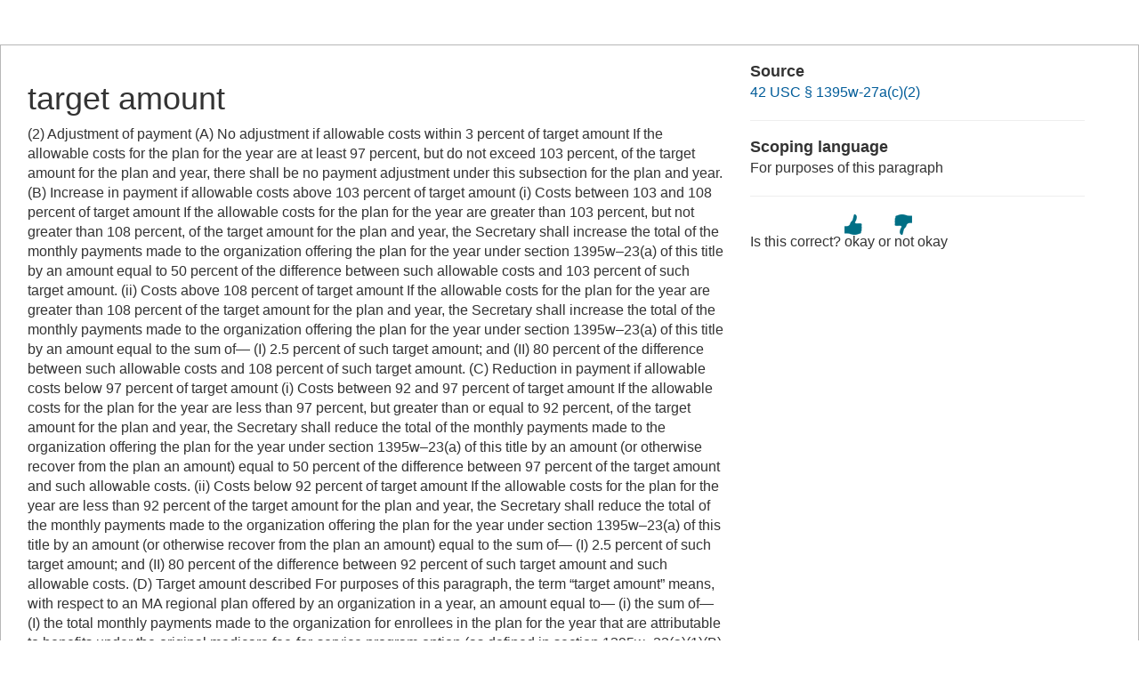

--- FILE ---
content_type: text/html; charset=UTF-8
request_url: https://www.law.cornell.edu/definitions/uscode.php?width=840&height=800&iframe=true&def_id=42-USC-1855754695-490899505&term_occur=999&term_src=title:42:chapter:7:subchapter:XVIII:part:C:section:1395w%EF%BF%BD%EF%BF%BD%EF%BF%BD27a
body_size: 2070
content:
<!DOCTYPE html>
<html lang="en">
  <head>
    <meta name="viewport" content="width=device-width, initial-scale=1.0">
    <meta charset="UTF-8" />
    <meta http-equiv="X-UA-Compatible" content="IE=edge,chrome=1"> 
   
    <title>Definition: target amount from 42 USC &sect; 1395w-27a(c)(2) | LII / Legal Information Institute</title>
	<link rel="stylesheet" href="//maxcdn.bootstrapcdn.com/bootstrap/3.2.0/css/bootstrap.min.css"/>
    <link rel="stylesheet" type="text/css" href="/sites/all/themes/liizenboot/styles/liins_sass/stylesheets/screen.css">
<!-- Google tag (gtag.js) -->
	<script async src="https://www.googletagmanager.com/gtag/js?id=G-PDVVHXRDE6"></script>
	<script>
		window.dataLayer = window.dataLayer || [];
		function gtag() { dataLayer.push(arguments); }
		gtag('js', new Date());

		gtag('config', 'G-PDVVHXRDE6');
	</script>
<script>
  (function(i,s,o,g,r,a,m){i['GoogleAnalyticsObject']=r;i[r]=i[r]||function(){
  (i[r].q=i[r].q||[]).push(arguments)},i[r].l=1*new Date();a=s.createElement(o),
  m=s.getElementsByTagName(o)[0];a.async=1;a.src=g;m.parentNode.insertBefore(a,m)
  })(window,document,'script','//www.google-analytics.com/analytics.js','ga');

  ga('create', 'UA-1734385-15', 'auto');
  ga('send', 'pageview');

</script>
</head>
<body>

	 <div id="term-definition" class="container-fluid">
	  <div class="col-sm-12 row">
		<div class="col-sm-8 term-definition-cl1">
			<h1>target amount</h1>
(2) Adjustment of payment (A) No adjustment if allowable costs within 3 percent of target amount If the allowable costs for the plan for the year are at least 97 percent, but do not exceed 103 percent, of the target amount for the plan and year, there shall be no payment adjustment under this subsection for the plan and year. (B) Increase in payment if allowable costs above 103 percent of target amount (i) Costs between 103 and 108 percent of target amount If the allowable costs for the plan for the year are greater than 103 percent, but not greater than 108 percent, of the target amount for the plan and year, the Secretary shall increase the total of the monthly payments made to the organization offering the plan for the year under section 1395w–23(a) of this title by an amount equal to 50 percent of the difference between such allowable costs and 103 percent of such target amount. (ii) Costs above 108 percent of target amount If the allowable costs for the plan for the year are greater than 108 percent of the target amount for the plan and year, the Secretary shall increase the total of the monthly payments made to the organization offering the plan for the year under section 1395w–23(a) of this title by an amount equal to the sum of— (I) 2.5 percent of such target amount; and (II) 80 percent of the difference between such allowable costs and 108 percent of such target amount. (C) Reduction in payment if allowable costs below 97 percent of target amount (i) Costs between 92 and 97 percent of target amount If the allowable costs for the plan for the year are less than 97 percent, but greater than or equal to 92 percent, of the target amount for the plan and year, the Secretary shall reduce the total of the monthly payments made to the organization offering the plan for the year under section 1395w–23(a) of this title by an amount (or otherwise recover from the plan an amount) equal to 50 percent of the difference between 97 percent of the target amount and such allowable costs. (ii) Costs below 92 percent of target amount If the allowable costs for the plan for the year are less than 92 percent of the target amount for the plan and year, the Secretary shall reduce the total of the monthly payments made to the organization offering the plan for the year under section 1395w–23(a) of this title by an amount (or otherwise recover from the plan an amount) equal to the sum of— (I) 2.5 percent of such target amount; and (II) 80 percent of the difference between 92 percent of such target amount and such allowable costs. (D) Target amount described For purposes of this paragraph, the term “target amount” means, with respect to an MA regional plan offered by an organization in a year, an amount equal to— (i) the sum of— (I) the total monthly payments made to the organization for enrollees in the plan for the year that are attributable to benefits under the original medicare fee-for-service program option (as defined in section 1395w–22(a)(1)(B) of this title ); (II) the total of the MA monthly basic beneficiary premium collectable for such enrollees for the year; and (III) the total amount of the rebates under section 1395w–24(b)(1)(C)(ii) of this title that are attributable to rebatable integrated benefits; reduced by (ii) the amount of administrative expenses assumed in the bid insofar as the bid is attributable to benefits described in clause (i)(I) or (i)(III).
		</div>

		<div class="col-sm-4 term-definition-cl2">
		
			<h2>Source</h2>

			<p><a href="/uscode/text/42/1395w-27a#c_2">42 USC &sect; 1395w-27a(c)(2)</a></p>

			<hr />

			<h2>Scoping language</h2>
For purposes of this paragraph
			<hr />

                                                <form method="post" action="/definitions/uscode.php">
                            <input type="hidden" value="42-USC-1855754695-490899505" name="def_id">
                            <input type="hidden" value="999" name="term_occur">
                            <input type="hidden" value="title:42:chapter:7:subchapter:XVIII:part:C:section:1395w���27a" name="term_src">
                            <input type="hidden" name="referer" value="">
                             Is this correct?
                             <input type="submit" name="okay" style="background: url(/definitions/images/thumb-up.png) no-repeat; border: none; padding: 20px 0; cursor: pointer" alt="okay" title="okay" value="okay">
                             or
                             <input type="submit" name="notokay" style="background: url(/definitions/images/thumb-down.png) no-repeat; border: none; padding: 20px 0; cursor: pointer" title="not okay" alt="not okay" value="not okay"> 
                             <!--
                             <input type="submit" name="submit"  value="okay" class="upbutton">
                             <input type="submit" name="submit"  value="not_okay" class="downbutton">
                             -->
                             
                        </form>
		</div>
	  </div><!-- /row -->
	 </div><!--/container-fluid -->

</body>
</html>
